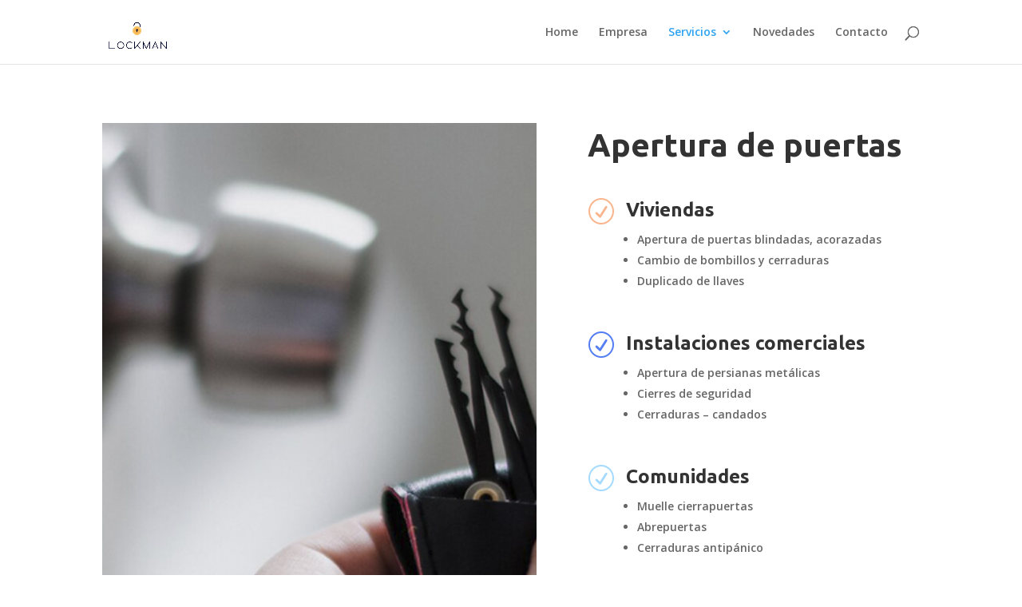

--- FILE ---
content_type: text/css
request_url: https://lockman.es/wp-content/et-cache/11/et-core-unified-deferred-11.min.css?ver=1766923154
body_size: 1155
content:
.et_pb_section_1.et_pb_section{background-color:#ff3a4c!important}.et_pb_text_1{line-height:1.8em;font-family:'Ubuntu',Helvetica,Arial,Lucida,sans-serif;font-size:16px;line-height:1.8em}.et_pb_text_1 h2{font-family:'Ubuntu',Helvetica,Arial,Lucida,sans-serif;font-weight:700;font-size:40px;line-height:1.4em;text-align:center}.et_pb_text_2.et_pb_text,.et_pb_text_3.et_pb_text,.et_pb_text_4.et_pb_text,.et_pb_text_5.et_pb_text{color:#ffffff!important}.et_pb_text_2,.et_pb_text_3,.et_pb_text_4,.et_pb_text_5{line-height:2em;font-size:15px;line-height:2em}.et_pb_text_2 h4,.et_pb_text_3 h4,.et_pb_text_4 h4,.et_pb_text_5 h4{font-family:'Ubuntu',Helvetica,Arial,Lucida,sans-serif;font-weight:700;font-size:24px;line-height:1.2em}.et_pb_section_2{min-height:41px}.et_pb_section_2.et_pb_section{padding-top:0px;padding-right:0px;padding-bottom:2px;padding-left:0px}.et_pb_section_3.et_pb_section{padding-top:110px;padding-bottom:110px;background-color:#ff3a4c!important}.et_pb_row_4.et_pb_row{margin-bottom:40px!important}.et_pb_text_6.et_pb_text{color:#747d88!important}.et_pb_text_6{line-height:1.9em;font-family:'Montserrat',Helvetica,Arial,Lucida,sans-serif;font-size:16px;line-height:1.9em;max-width:700px}.et_pb_text_6 h2{font-family:'Montserrat',Helvetica,Arial,Lucida,sans-serif;font-weight:700;text-transform:uppercase;font-size:42px;line-height:1.3em}.et_pb_text_7.et_pb_text{color:#353740!important}.et_pb_text_7{line-height:1.8em;font-family:'Montserrat',Helvetica,Arial,Lucida,sans-serif;font-size:16px;line-height:1.8em;max-width:700px}.et_pb_contact_form_0.et_pb_contact_form_container .input,.et_pb_contact_form_0.et_pb_contact_form_container .input::placeholder,.et_pb_contact_form_0.et_pb_contact_form_container .input[type=checkbox]+label,.et_pb_contact_form_0.et_pb_contact_form_container .input[type=radio]+label{font-family:'Montserrat',Helvetica,Arial,Lucida,sans-serif;font-size:16px}.et_pb_contact_form_0.et_pb_contact_form_container .input::-webkit-input-placeholder{font-family:'Montserrat',Helvetica,Arial,Lucida,sans-serif;font-size:16px}.et_pb_contact_form_0.et_pb_contact_form_container .input::-moz-placeholder{font-family:'Montserrat',Helvetica,Arial,Lucida,sans-serif;font-size:16px}.et_pb_contact_form_0.et_pb_contact_form_container .input:-ms-input-placeholder{font-family:'Montserrat',Helvetica,Arial,Lucida,sans-serif;font-size:16px}.et_pb_contact_form_0{max-width:800px}body #page-container .et_pb_section .et_pb_contact_form_0.et_pb_contact_form_container.et_pb_module .et_pb_button{color:#ffffff!important;border-width:5px!important;border-color:#ffffff;border-radius:100px;letter-spacing:2px;font-family:'Montserrat',Helvetica,Arial,Lucida,sans-serif!important;font-weight:700!important;text-transform:uppercase!important}body #page-container .et_pb_section .et_pb_contact_form_0.et_pb_contact_form_container.et_pb_module .et_pb_button:hover:after{margin-left:.3em;left:auto;margin-left:.3em;opacity:1}body #page-container .et_pb_section .et_pb_contact_form_0.et_pb_contact_form_container.et_pb_module .et_pb_button:after{color:#ffffff;line-height:inherit;font-size:inherit!important;margin-left:-1em;left:auto;font-family:ETmodules!important;font-weight:400!important}.et_pb_contact_form_0 .input,.et_pb_contact_form_0 .input[type="checkbox"]+label i,.et_pb_contact_form_0 .input[type="radio"]+label i{background-color:rgba(255,255,255,0)}.et_pb_contact_form_0 .input,.et_pb_contact_form_0 .input[type="checkbox"]+label,.et_pb_contact_form_0 .input[type="radio"]+label,.et_pb_contact_form_0 .input[type="checkbox"]:checked+label i:before,.et_pb_contact_form_0 .input::placeholder{color:#353740}.et_pb_contact_form_0 .input::-webkit-input-placeholder{color:#353740}.et_pb_contact_form_0 .input::-moz-placeholder{color:#353740}.et_pb_contact_form_0 .input::-ms-input-placeholder{color:#353740}.et_pb_contact_form_0 .et_pb_contact_field input,.et_pb_contact_form_0 .et_pb_contact_field select,.et_pb_contact_form_0 .et_pb_contact_field textarea,.et_pb_contact_form_0 .et_pb_contact_field .et_pb_contact_field_options_list label>i,.et_pb_contact_form_0 input.et_pb_contact_captcha{box-shadow:inset 0px -1px 0px 0px rgba(0,0,0,0.18)}.et_pb_contact_form_0 .input[type="radio"]:checked+label i:before{background-color:#353740}.et_pb_contact_form_container .et_pb_contact_field_3.et_pb_contact_field{margin-bottom:60px!important}.et_pb_section_1{border-radius:6px 6px 6px 6px;overflow:hidden;min-height:632px;margin-left:auto!important;margin-right:0px!important;z-index:10;box-shadow:-60px -60px 200px -40px rgba(48,106,255,0.16)}.et_pb_text_6.et_pb_module,.et_pb_text_7.et_pb_module,.et_pb_contact_form_0.et_pb_contact_form_container.et_pb_module{margin-left:auto!important;margin-right:auto!important}@media only screen and (min-width:981px){.et_pb_section_1{max-width:90%}}@media only screen and (max-width:980px){.et_pb_section_1{max-width:90%}body #page-container .et_pb_section .et_pb_contact_form_0.et_pb_contact_form_container.et_pb_module .et_pb_button:after{line-height:inherit;font-size:inherit!important;margin-left:-1em;left:auto;display:inline-block;opacity:0;content:attr(data-icon);font-family:ETmodules!important;font-weight:400!important}body #page-container .et_pb_section .et_pb_contact_form_0.et_pb_contact_form_container.et_pb_module .et_pb_button:before{display:none}body #page-container .et_pb_section .et_pb_contact_form_0.et_pb_contact_form_container.et_pb_module .et_pb_button:hover:after{margin-left:.3em;left:auto;margin-left:.3em;opacity:1}}@media only screen and (max-width:767px){.et_pb_section_1{max-width:100%}.et_pb_text_1 h2{font-size:24px}.et_pb_text_2 h4,.et_pb_text_3 h4,.et_pb_text_4 h4,.et_pb_text_5 h4{font-size:16px}body #page-container .et_pb_section .et_pb_contact_form_0.et_pb_contact_form_container.et_pb_module .et_pb_button:after{line-height:inherit;font-size:inherit!important;margin-left:-1em;left:auto;display:inline-block;opacity:0;content:attr(data-icon);font-family:ETmodules!important;font-weight:400!important}body #page-container .et_pb_section .et_pb_contact_form_0.et_pb_contact_form_container.et_pb_module .et_pb_button:before{display:none}body #page-container .et_pb_section .et_pb_contact_form_0.et_pb_contact_form_container.et_pb_module .et_pb_button:hover:after{margin-left:.3em;left:auto;margin-left:.3em;opacity:1}}